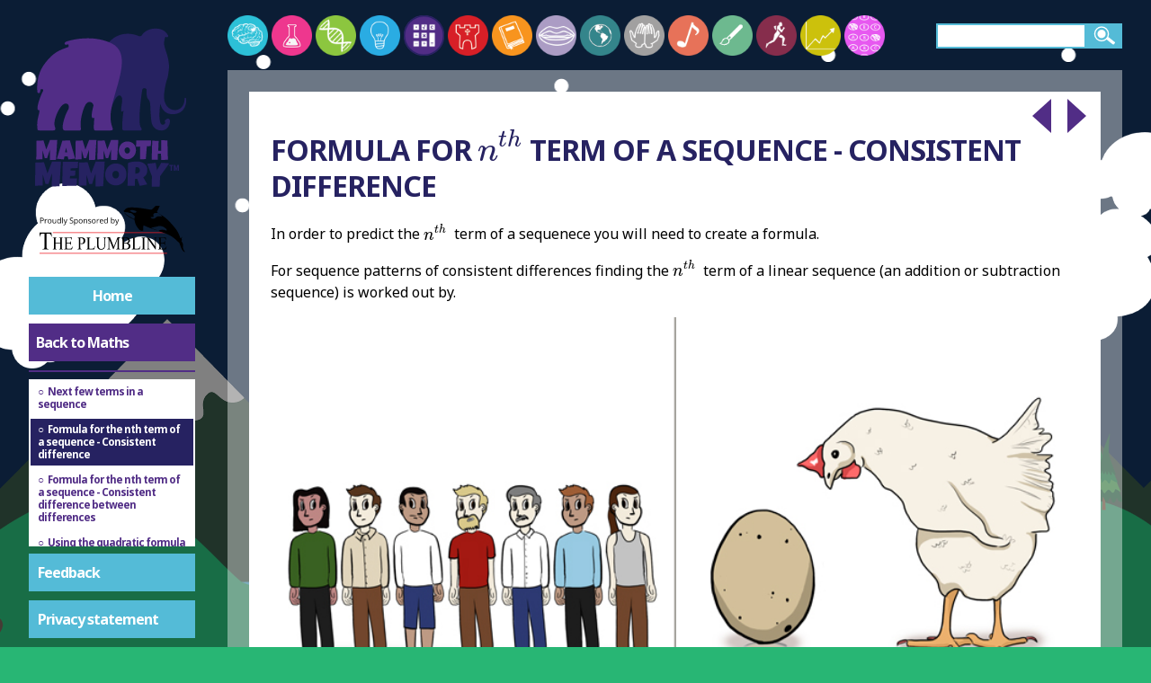

--- FILE ---
content_type: text/html; charset=utf-8
request_url: https://mammothmemory.net/maths/algebra/sequences/formula-for-the-nth-term-of-a-sequence-consistent-difference.html
body_size: 15569
content:
<!DOCTYPE html>
<html lang="en">

<head>

      <meta charset="utf-8">
  <meta name="viewport" content="width=device-width, initial-scale=1">

  <title>Find the nth term in consistent difference sequences</title>
  <meta name="description" content="You can find an nth term in other consistent difference sequences, it is much easier however because all numbers have consistent differences High_School_Diploma">
  <meta name="keywords" content="nth_term, Consistent_Difference">
  <meta name="format-detection" content="telephone=no">
  <link rel="canonical" href="https://mammothmemory.net/maths/algebra/sequences/formula-for-the-nth-term-of-a-sequence-consistent-difference.html" />
  
  

  <link rel="stylesheet" href="//fonts.googleapis.com/css?family=Noto+Sans:400,600,700&subset=latin,latin-ext">
  <link rel="stylesheet" href="/assets/build/css/style-19897303.css">
  <link rel="stylesheet" media="print" href="/assets/build/css/style.print-0a05bf4e.css">

  <script>
    var addthis_config = { ui_click: true, ui_show_promo: false  };
    window.MathJax = {
      showProcessingMessages: false,
      messageStyle: 'none',
      showMathMenu: false,
      showMathMenuMSIE: false,
    };
  </script>

  <script type="text/javascript" src="//s7.addthis.com/js/300/addthis_widget.js#pubid=ra-56e2dd76a804153c" async></script>
  <script type="text/javascript" src="https://cdnjs.cloudflare.com/ajax/libs/mathjax/2.7.2/MathJax.js?config=AM_CHTML" async></script>

  <link rel="apple-touch-icon" sizes="57x57" href="/apple-touch-icon-57x57.png">
  <link rel="apple-touch-icon" sizes="60x60" href="/apple-touch-icon-60x60.png">
  <link rel="apple-touch-icon" sizes="72x72" href="/apple-touch-icon-72x72.png">
  <link rel="apple-touch-icon" sizes="76x76" href="/apple-touch-icon-76x76.png">
  <link rel="apple-touch-icon" sizes="114x114" href="/apple-touch-icon-114x114.png">
  <link rel="apple-touch-icon" sizes="120x120" href="/apple-touch-icon-120x120.png">
  <link rel="apple-touch-icon" sizes="144x144" href="/apple-touch-icon-144x144.png">
  <link rel="apple-touch-icon" sizes="152x152" href="/apple-touch-icon-152x152.png">
  <link rel="apple-touch-icon" sizes="180x180" href="/apple-touch-icon-180x180.png">
  <link rel="icon" type="image/png" href="/favicon-32x32.png" sizes="32x32">
  <link rel="icon" type="image/png" href="/favicon-194x194.png" sizes="194x194">
  <link rel="icon" type="image/png" href="/favicon-96x96.png" sizes="96x96">
  <link rel="icon" type="image/png" href="/android-chrome-192x192.png" sizes="192x192">
  <link rel="icon" type="image/png" href="/favicon-16x16.png" sizes="16x16">
  <link rel="manifest" href="/manifest.json">
  <link rel="mask-icon" href="/safari-pinned-tab.svg" color="#cc2128">
  <meta name="msapplication-TileColor" content="#ffffff">
  <meta name="msapplication-TileImage" content="/mstile-144x144.png">
  <meta name="theme-color" content="#ffffff">

  <!-- Google Tag Manager -->
  <script>
    (function(w,d,s,l,i){w[l]=w[l]||[];w[l].push({'gtm.start':
    new Date().getTime(),event:'gtm.js'});var f=d.getElementsByTagName(s)[0],
    j=d.createElement(s),dl=l!='dataLayer'?'&l='+l:'';j.async=true;j.src=
    'https://www.googletagmanager.com/gtm.js?id='+i+dl;f.parentNode.insertBefore(j,f);
    })(window,document,'script','dataLayer','GTM-WHQJSM6');
  </script>
  <!-- End Google Tag Manager -->

  <!-- GA -->
  <script>
    (function(i,s,o,g,r,a,m){i['GoogleAnalyticsObject']=r;i[r]=i[r]||function(){
    (i[r].q=i[r].q||[]).push(arguments)},i[r].l=1*new Date();a=s.createElement(o),
    m=s.getElementsByTagName(o)[0];a.async=1;a.src=g;m.parentNode.insertBefore(a,m)
    })(window,document,'script','https://www.google-analytics.com/analytics.js','ga');

    ga('create', 'UA-100497308-1', 'auto');
    ga('send', 'pageview');
  </script>

  <!-- AdSense -->
  <script async src="https://pagead2.googlesyndication.com/pagead/js/adsbygoogle.js?client=ca-pub-9167832907220655" crossorigin="anonymous">
  </script>

  <!-- Clarity -->
  <script type="text/javascript">
    (function(c,l,a,r,i,t,y){
    c[a]=c[a]||function(){(c[a].q=c[a].q||[]).push(arguments)}; t=l.createElement(r);t.async=1;t.src="https://www.clarity.ms/tag/"+i; y=l.getElementsByTagName(r)[0];y.parentNode.insertBefore(t,y); })(window, document, "clarity", "script", "sv5mu8swte");
    </script>



</head>

<body id="maths" class="">
    <!-- Google Tag Manager (noscript) -->
<noscript><iframe src="https://www.googletagmanager.com/ns.html?id=GTM-WHQJSM6" height="0" width="0" style="display:none;visibility:hidden"></iframe></noscript>
<!-- End Google Tag Manager (noscript) -->

<div class="parallax-bg">
    <div data-parallax="true" data-speed="0.02" class="bg-sky"></div>
    <div data-parallax="true" data-speed="0.075" class="bg-mountains">
      <div class="bg-edge"></div>
      <div class="bg-body"></div>
    </div>
    <div data-parallax="true" data-speed="0.05" class="bg-hills">
      <div class="bg-edge"></div>
      <div class="bg-body"></div>
    </div>
</div>
<script>
  var d = new Date();
  var day = d.getHours() >= 7 && d.getHours() <= 20;
  if (!day) document.querySelector('.parallax-bg').classList.add('night');
</script>


    <header>
            <span class="mobile-search"></span>
            <a href="/index.html" class="svg-link">
                <img src="/images/mobile-home.svg" alt="Mammoth Memory">
            </a>
            <span class="menu-button"></span>





    </header>

    <main>
        <div class="wrap clearfix main-wrap">
            <div class="sidebar">


<a href="/index.html" class="logo svg-link">
  <svg xmlns="http://www.w3.org/2000/svg" viewBox="0 0 565.8 579.5" preserveAspectRatio="xMidYMid">
  <path class="logo-path-fill-dark-red" d="M488.8 311.5c-25.9 0-37.3-18.8-41.2-35.3 0-.1-.1-.1-.1 0-3.9 23.8-6.4 71.9 7.9 70.9 4-.3 6.4-1.5 7.8-4.2.5-.9.7-1.9.7-3 0-.8-.2-1.9-.8-2.8-1.8-2.8.6-5.1 1.9-6.4 4.1-4 12.9-7.9 15 1.8 1.9 9.1-5.3 32.1-25.4 34.2H449c-17.4 0-30.2-14.1-32.1-31.4-2.8-26.1-3.6-52.1-3.6-52.3-1.2-32.5-14.5-10.5-12.5-55.2-.1-.2-2.1-4.8-7-5-7.6-.4-7.9 6.1-7.9 6.1s-18.1 114.5-3.8 128.6c4.1 4 .9 9.2-.3 9.3h-58.5c-2.7 0-5-2.4-5.1-5.1-1.3-33.2 4.3-62.8 4.3-62.8-19 17.2.3-32-6.3-44.6-10.3-19.6-27.3 5.8-40.2 51.6-4.5 16-38.6-187.6-11.7-228.2 37.6-56.6 96.9-38.8 110.7-31.9 2.1 1.1 8.3-.7 9.4-2.8 8.8-15.5 28.8-22.5 42.6-22.9 17.2-.6 35.1 2.2 46.7 23 2.2 4-2.4 8.3-6.2 5.7-3-2-3.6.2-5.1 6.4-1.3 5.6-3.4 14.4-1.4 23 3.9 17.1 10 28.5 12.8 43.9 2.7 14.7 4.7 25.4 1.7 45.2-1.8 11.7-2 17-4.4 23.2-7.6 19.2-10.6 51.4-10.6 51.6-5.7 46.2 30.1 65.5 54.1 50 8.7-5.6 15.8-18.7 15.1-33.8-.1-3.4 4.8-3.9 5.3-.5 2.8 21.5-7.2 53.7-46.2 53.7z"/>
  <path class="logo-path-fill-light-red" d="M282.1 70.5c-67-33.1-148.3-10-157.3-4.8-5.5 3.2-3.5 12.6 6.2 8.5 6.8-2.9 4.2 8.1 4.2 8.1-17.7 7.3-42.5 12.2-68.6 41.7-26.9 30.3-40 58.6-37.9 109.5.3 7.6 9.2 8.5 10.1 1.2.8-6.8 1.2-8.3 5.3-8.5 4.5-.3 6.8 2.4 3.9 7.7-11.4 20.9-22.3 57.4-17.4 62.4 3.3 3.3 9.5-6.2 2.2 21.6-4.4 16.7-4.8 26.3-3.7 39.8.7 8.8 1.6 8.9 6.5 8.9h48.3c.4 0 .7 0 1.1-.1 3.3-.7 6.3-.6 5.1-8.6-.6-4.4-3.6-5.5-2.6-19 1.5-20.6 24.8-75.1 44.8-61.6 4.1 2.7 5.9 12.4 1.3 19.4-10.6 16.4-27.8 70.1-11.7 69.9H168c8.6.2 10.1 2.7 8.7-13.3-2.7-32.4 12.9-67.4 12.9-67.5 12.2-29.5 33.7-11.7 30-1.3-1.5 4.4-12.8 49 2 38.6 2.3-1.6-1.3 30.8-.5 35.1 1.6 8.5 0 8.6 8.7 8.4h46.6c10.1.4 10.7-2.4 8-10-10-27.7-7.8-51.5 3-92.1 20.7-78 56.3-163.5-5.3-194z"/>
  <path class="logo-path-fill-light-red" d="M96.9 399l-4.2 67.7-21 .9.2-35.7-9.5 28.8h-8.1L46.9 435l-.1 29.9-21.3.6.9-63.8 23.7-.9 9.4 30.5L72.1 399h24.8zM157.7 462.4l-22.9 3L132 455h-10.5l-2.3 10.4-23.5-2.4 18.4-61.5 25.7-1.3 17.9 62.2zm-27.3-21.6l-3.5-16.1-3.4 16.1h6.9zM230 399l-4.2 67.7-21 .9.2-35.7-9.5 28.8h-8.1L180 435l-.1 29.9-21.3.6.9-63.8 23.7-.9 9.4 30.5 12.6-32.4H230zM304.7 399l-4.2 67.7-21 .9.2-35.7-9.5 28.8H262l-7.3-25.8-.1 29.9-21.3.6.9-63.8 23.7-.9 9.4 30.5 12.6-32.4h24.8zM364.5 433.7c0 2.8-.3 5.5-1 8.1-.6 2.6-1.6 5-2.8 7.3-1.2 2.3-2.7 4.4-4.4 6.3-1.7 1.9-3.7 3.5-5.9 4.9s-4.5 2.4-7.1 3.2-5.3 1.1-8.1 1.1-5.4-.4-7.9-1.1c-2.5-.7-4.9-1.7-7-3-2.2-1.3-4.2-2.8-5.9-4.6-1.8-1.8-3.3-3.8-4.5-6-1.2-2.2-2.2-4.6-2.9-7.1-.7-2.5-1-5.2-1-7.9s.3-5.3 1-7.9c.6-2.6 1.6-5 2.8-7.3 1.2-2.3 2.7-4.4 4.4-6.3 1.7-1.9 3.7-3.6 5.8-4.9 2.1-1.4 4.5-2.5 6.9-3.2 2.5-.8 5.1-1.2 7.9-1.2 4.5 0 8.5.7 12.2 2.1 3.7 1.4 6.8 3.4 9.4 5.9 2.6 2.6 4.6 5.7 6 9.3 1.4 3.8 2.1 7.9 2.1 12.3zm-20.4 1.2c0-1.3-.2-2.6-.6-3.9s-.9-2.4-1.7-3.3c-.7-1-1.7-1.8-2.7-2.4-1.1-.6-2.3-.9-3.8-.9-1.4 0-2.7.3-3.9.8-1.1.5-2.1 1.2-2.9 2.1-.8.9-1.4 2-1.9 3.2s-.6 2.5-.6 3.9c0 1.3.2 2.6.6 3.9.4 1.3.9 2.5 1.7 3.5s1.7 1.9 2.7 2.5c1.1.6 2.4 1 3.8 1s2.7-.3 3.9-.9c1.2-.6 2.1-1.3 2.9-2.3s1.4-2.1 1.8-3.3.7-2.5.7-3.9zM415.9 400.3l-.5 19.6-13.8.6-3.5 43.7-19.5 1 .1-43.7-13.8.7.6-21.8 50.4-.1zM473.2 466.3l-23.1 1.1-.2-21.3h-10.6l-.6 20.2H418l1.8-64.9 22 1-1.4 33.1h10.2l.1-35.6 21 .6 1.5 65.8z"/>
  <path class="logo-path-fill-dark-red" d="M109.7 472.6l-5.3 83.9-26.1 1.1.2-44.2L66.9 549H56.8l-9-31.9-.1 37-26.4.9 1.1-79 29.4-1.1 11.7 37.8L79 472.6h30.7zM168 473.5c-.2 3.6-.4 7.1-.6 10.6-.2 3.5-.4 7-.7 10.6l-24.2 1.3-.6 7.2h17l-1.3 17.7-17.1.6-.6 8.3H164.2c-.2 4.2-.5 8.4-.7 12.5-.2 4.1-.5 8.3-.7 12.4l-49.2 1.1 1.8-82.4H168zM258.3 472.6l-5.3 83.9-26.1 1.1.2-44.2-11.7 35.6h-10.1l-9-31.9-.1 37-26.4.8 1.1-79 29.4-1.1 11.7 37.8 15.5-40.1h30.8zM332.3 515.6c0 3.5-.4 6.8-1.2 10-.8 3.2-2 6.2-3.5 9.1-1.5 2.8-3.3 5.4-5.5 7.7s-4.6 4.4-7.3 6c-2.7 1.7-5.6 3-8.8 3.9-3.2.9-6.5 1.4-10.1 1.4-3.4 0-6.7-.4-9.8-1.3-3.1-.9-6-2.1-8.7-3.7-2.7-1.6-5.2-3.5-7.3-5.7-2.2-2.2-4.1-4.7-5.6-7.4s-2.7-5.6-3.6-8.8c-.9-3.1-1.3-6.4-1.3-9.8 0-3.3.4-6.6 1.2-9.7.8-3.2 2-6.2 3.5-9s3.3-5.4 5.5-7.8c2.1-2.4 4.5-4.4 7.2-6.1 2.6-1.7 5.5-3 8.6-4 3.1-1 6.3-1.4 9.8-1.4 5.5 0 10.6.9 15.1 2.6 4.6 1.7 8.4 4.2 11.7 7.3 3.2 3.2 5.7 7 7.5 11.5 1.7 4.6 2.6 9.6 2.6 15.2zm-25.4 1.5c0-1.6-.2-3.2-.7-4.8-.5-1.5-1.2-2.9-2.1-4.1s-2-2.2-3.4-2.9c-1.4-.7-2.9-1.1-4.7-1.1-1.8 0-3.4.3-4.8 1-1.4.6-2.6 1.5-3.6 2.7-1 1.1-1.8 2.4-2.3 3.9-.5 1.5-.8 3.1-.8 4.8 0 1.6.2 3.2.7 4.8s1.1 3 2.1 4.3 2 2.3 3.4 3.1c1.4.8 2.9 1.2 4.7 1.2s3.4-.4 4.8-1.1c1.4-.7 2.6-1.7 3.6-2.9s1.8-2.6 2.3-4.1c.6-1.6.8-3.2.8-4.8zM403.3 500.8c0 3-.3 5.7-.8 8.1-.5 2.4-1.3 4.6-2.4 6.7-1.1 2-2.5 3.9-4.3 5.6-1.8 1.7-3.9 3.4-6.3 4.9l13.6 24.2-25.7 5-8.8-24.3-7.1.2-1 23.8h-24.6c.2-8.7.4-17.3.5-25.9l.6-25.9c.1-4.4.2-8.7.2-13 .1-4.3.2-8.6.5-13 2.7-1 5.3-1.8 7.9-2.5 2.6-.6 5.2-1.2 7.8-1.5 2.6-.4 5.3-.6 7.9-.7 2.7-.1 5.4-.2 8.3-.2 4.3 0 8.5.6 12.6 1.8 4.1 1.2 7.6 3 10.8 5.4 3.1 2.4 5.6 5.4 7.5 9 1.8 3.4 2.8 7.6 2.8 12.3zm-25.6 1.9c0-1.6-.2-3.1-.7-4.4-.4-1.3-1.1-2.5-1.9-3.5-.9-1-1.9-1.7-3.2-2.3-1.3-.6-2.8-.8-4.5-.8-.8 0-1.5 0-2.2.1-.7.1-1.4.2-2.1.4l-.9 21.3h1.4c1.6 0 3.3-.2 5-.6 1.7-.4 3.2-1.1 4.6-1.9 1.4-.9 2.5-2 3.3-3.4.7-1.4 1.2-3 1.2-4.9zM478.1 478.5l-31.4 43.9-1.5 35.8h-27.1l.7-35.5-16.3-42.4 29.1-3.7 4.6 24.7 14.5-24.7 27.4 1.9z"/>
  <path class="logo-path-fill-dark-red" d="M490.8 487.6h-3.7v15.9h-5v-15.9h-4v-4h12.7v4zm15.2 3l-3.1 13h-2.4l-3.1-13v13H493v-20h5.5l3.3 13.5 3.6-13.5h5.1v20H506v-13z"/>
</svg>

            </a>
            <a href="https://www.theplumbline.co.uk" class="logo ext svg-link" target="_blank">
              <svg xmlns="http://www.w3.org/2000/svg" viewBox="0 50 257.95 102.91" xml:space="preserve">
  <style>
    .st0{display:none;}
	.st1{fill:#ED1C24;}
	.st2{fill-rule:evenodd;clip-rule:evenodd;fill:#26323D;}
  </style>
  <g id="Layer_1">
    <path d="m35.27 91.5.25 6.09h-.63c-.12-1.07-.29-1.84-.5-2.3-.34-.74-.8-1.29-1.37-1.64-.57-.35-1.32-.53-2.25-.53H27.6v19.85c0 1.6.15 2.59.45 2.99.42.54 1.07.8 1.94.8h.78v.71h-9.55v-.71h.8c.95 0 1.63-.33 2.03-1 .24-.41.37-1.34.37-2.8V93.13H21.7c-1.05 0-1.8.09-2.24.27-.58.24-1.07.71-1.48 1.4-.41.69-.65 1.62-.73 2.8h-.63l.27-6.09h18.38zm6.1 16h7.5v-5.33c0-.95-.05-1.58-.16-1.88-.08-.23-.25-.43-.5-.59-.34-.22-.7-.33-1.08-.33h-.57v-.51h6.9v.51h-.56c-.38 0-.74.1-1.08.32-.25.15-.43.37-.52.67-.09.3-.14.9-.14 1.82v12.02c0 .94.05 1.57.15 1.87.08.23.24.43.49.59.35.22.71.33 1.09.33h.57v.51h-6.9v-.51h.57c.66 0 1.14-.22 1.44-.67.2-.29.3-1 .3-2.12v-5.67h-7.5v5.67c0 .94.05 1.57.16 1.87.08.23.25.43.5.59.34.22.7.33 1.08.33h.58v.51h-6.92v-.51h.57c.67 0 1.15-.22 1.45-.67.19-.29.29-1 .29-2.12v-12.02c0-.95-.05-1.58-.15-1.88-.08-.23-.24-.43-.49-.59-.35-.22-.71-.33-1.09-.33h-.57v-.51h6.92v.51h-.58c-.38 0-.74.1-1.08.32-.25.15-.42.37-.51.67-.09.3-.14.9-.14 1.82v5.31zm17.69-7.62v7.36h3.55c.92 0 1.54-.16 1.84-.48.41-.42.64-1.16.69-2.23h.44v6.48h-.44c-.11-.91-.22-1.49-.33-1.74-.14-.32-.38-.57-.7-.76s-.83-.27-1.5-.27h-3.55v6.14c0 .82.03 1.33.1 1.5s.17.32.33.43c.16.11.46.16.91.16h2.74c.91 0 1.58-.07 1.99-.22.41-.15.81-.43 1.19-.87.49-.57 1-1.42 1.51-2.57h.48l-1.39 4.67H54.47v-.51h.57c.38 0 .74-.1 1.08-.32.25-.15.43-.37.52-.66.09-.29.14-.89.14-1.8v-12.1c0-1.18-.1-1.91-.31-2.18-.29-.37-.76-.55-1.43-.55h-.57v-.51h12.44l.18 4.08h-.46c-.17-.98-.35-1.65-.55-2.02-.2-.37-.5-.65-.9-.84-.32-.14-.88-.21-1.68-.21h-4.44zm20.89 8.88v5.43c0 1.17.11 1.9.33 2.18.3.4.76.6 1.37.6h.62v.51h-6.92v-.51h.61c.68 0 1.17-.26 1.46-.77.16-.28.24-.96.24-2.02v-12.03c0-1.17-.11-1.9-.32-2.18-.31-.4-.77-.6-1.38-.6h-.61v-.51h5.92c1.44 0 2.58.17 3.42.52.83.34 1.54.92 2.11 1.74s.86 1.78.86 2.9c0 1.52-.43 2.76-1.3 3.71-.87.95-2.1 1.43-3.68 1.43-.39 0-.81-.03-1.26-.1s-.95-.17-1.47-.3zm0-.78c.42.09.79.16 1.12.21.33.05.6.07.83.07.83 0 1.54-.37 2.14-1.11.6-.74.9-1.69.9-2.86 0-.81-.14-1.55-.43-2.25-.29-.69-.69-1.21-1.21-1.55s-1.12-.52-1.79-.52c-.41 0-.92.09-1.56.26v7.75zm22.53 4.35.39.1-1.38 5.05H89v-.51h.61c.68 0 1.17-.26 1.46-.77.17-.29.25-.97.25-2.03v-12.02c0-1.16-.11-1.89-.33-2.18-.31-.4-.77-.6-1.38-.6H89v-.51h7.31v.51c-.86-.01-1.46.08-1.8.27-.35.19-.58.44-.71.73s-.19.99-.19 2.1v11.7c0 .76.06 1.28.19 1.57.09.19.24.33.44.43.2.09.82.14 1.86.14h1.18c1.24 0 2.11-.1 2.61-.32.5-.21.96-.58 1.37-1.12.4-.54.81-1.38 1.22-2.54zm12.55-12.96v-.51h5.71v.51h-.61c-.63 0-1.12.31-1.46.92-.17.28-.25.94-.25 1.98v7.55c0 1.87-.16 3.32-.48 4.35-.32 1.03-.95 1.91-1.89 2.65s-2.22 1.11-3.84 1.11c-1.76 0-3.1-.35-4.01-1.06-.91-.71-1.56-1.65-1.94-2.84-.25-.81-.38-2.34-.38-4.59v-7.28c0-1.14-.14-1.9-.41-2.25-.27-.36-.72-.54-1.33-.54h-.61v-.51h6.97v.51h-.62c-.67 0-1.14.24-1.43.73-.2.33-.3 1.02-.3 2.06v8.12c0 .72.06 1.55.17 2.49.12.93.32 1.66.62 2.18s.74.95 1.3 1.29c.57.34 1.26.51 2.09.51 1.06 0 2-.27 2.83-.8.83-.53 1.4-1.21 1.71-2.04.31-.83.46-2.23.46-4.21v-7.54c0-1.16-.11-1.89-.33-2.18-.31-.4-.77-.6-1.38-.6h-.59zm15.95 18.11-6.24-15.67v12.44c0 1.14.11 1.86.32 2.14.29.38.76.58 1.39.58h.57v.51h-5.62v-.51h.57c.68 0 1.17-.24 1.45-.71.17-.29.26-.96.26-2.01v-12.17c0-.82-.08-1.42-.24-1.79-.11-.27-.32-.49-.61-.67-.3-.18-.78-.27-1.43-.27v-.51h4.57l5.86 14.57 5.76-14.57h4.57v.51h-.56c-.69 0-1.18.24-1.46.71-.17.29-.26.96-.26 2.01v12.17c0 1.14.11 1.86.33 2.14.29.38.76.58 1.39.58h.56v.51h-6.86v-.51h.57c.69 0 1.17-.24 1.45-.71.17-.29.26-.96.26-2.01V101.8l-6.22 15.67h-.38zm22.95-9.5c1.12.27 1.96.71 2.51 1.32.77.84 1.15 1.87 1.15 3.09 0 .92-.25 1.81-.76 2.66-.51.85-1.2 1.47-2.09 1.85s-2.24.58-4.05.58h-7.62v-.51h.61c.67 0 1.16-.25 1.45-.74.18-.32.27-1 .27-2.05v-12.03c0-1.15-.12-1.88-.34-2.18-.31-.4-.77-.6-1.38-.6h-.61v-.51h6.98c1.3 0 2.34.11 3.13.33 1.19.33 2.1.91 2.73 1.75.63.84.94 1.8.94 2.89 0 .93-.25 1.77-.74 2.51-.49.74-1.22 1.28-2.18 1.64zm-6.23-.74c.29.06.63.11 1.01.14.38.03.79.05 1.24.05 1.16 0 2.03-.14 2.61-.43.58-.29 1.03-.73 1.34-1.33s.46-1.25.46-1.95c0-1.09-.39-2.02-1.16-2.79-.77-.77-1.89-1.15-3.37-1.15-.79 0-1.51.1-2.14.3v7.16zm0 8.9c.92.25 1.83.37 2.73.37 1.44 0 2.53-.37 3.29-1.12.75-.75 1.13-1.67 1.13-2.77 0-.72-.17-1.42-.51-2.09s-.9-1.2-1.67-1.58c-.77-.38-1.72-.58-2.86-.58-.49 0-.91.01-1.26.03-.35.02-.63.05-.85.1v7.64zm25.21-3.81.39.1-1.38 5.05h-12.5v-.51h.61c.68 0 1.17-.26 1.46-.77.17-.29.25-.97.25-2.03v-12.02c0-1.16-.11-1.89-.33-2.18-.31-.4-.77-.6-1.38-.6h-.61v-.51h7.31v.51c-.86-.01-1.46.08-1.8.27-.35.19-.58.44-.71.73s-.19.99-.19 2.1v11.7c0 .76.06 1.28.19 1.57.09.19.24.33.44.43.2.09.82.14 1.86.14h1.18c1.24 0 2.11-.1 2.61-.32.5-.21.96-.58 1.37-1.12.4-.54.81-1.38 1.23-2.54zm8.44 4.65v.51h-6.92v-.51h.57c.67 0 1.15-.22 1.45-.67.19-.29.29-1 .29-2.12v-12.03c0-.94-.05-1.57-.15-1.87-.08-.23-.24-.43-.49-.59-.35-.22-.71-.33-1.09-.33h-.57v-.51h6.92v.51h-.58c-.66 0-1.14.22-1.44.67-.2.29-.3 1-.3 2.12v12.03c0 .94.05 1.57.16 1.87.08.23.25.43.5.59.34.22.7.33 1.08.33h.57zm.27-18.12H186l9.87 13.97v-10.74c0-1.14-.11-1.86-.33-2.14-.29-.38-.76-.58-1.39-.58h-.56v-.51h5.62v.51h-.57c-.68 0-1.17.24-1.45.71-.17.29-.26.96-.26 2.01v15.7h-.43l-10.64-15v11.47c0 1.14.11 1.86.32 2.14.3.38.77.58 1.39.58h.57v.51h-5.62v-.51h.56c.69 0 1.18-.24 1.46-.71.17-.29.26-.96.26-2.01v-12.95c-.47-.63-.82-1.05-1.07-1.25-.24-.2-.6-.39-1.07-.56-.23-.08-.58-.12-1.05-.12v-.52zm23.02 1.02v7.36h3.55c.92 0 1.54-.16 1.84-.48.41-.42.64-1.16.69-2.23h.44v6.48h-.44c-.11-.91-.22-1.49-.33-1.74-.14-.32-.38-.57-.7-.76s-.83-.27-1.5-.27h-3.55v6.14c0 .82.03 1.33.1 1.5s.17.32.33.43c.16.11.46.16.91.16h2.74c.91 0 1.58-.07 1.99-.22.41-.15.81-.43 1.19-.87.49-.57 1-1.42 1.51-2.57h.48l-1.39 4.67h-12.44v-.51h.57c.38 0 .74-.1 1.08-.32.25-.15.43-.37.52-.66.09-.29.14-.89.14-1.8v-12.1c0-1.18-.1-1.91-.31-2.18-.29-.37-.76-.55-1.43-.55h-.57v-.51h12.44l.18 4.08h-.46c-.17-.98-.35-1.65-.55-2.02-.2-.37-.5-.65-.9-.84-.32-.14-.88-.21-1.68-.21h-4.45z"/>
    <path class="st1" d="M37.31 91.15h177.03v.97H37.31zm-20.67 31.8h197.89v.98H16.64z"/>
    <path class="st2" d="M491.85 89.24c.05-.02.05.03.07.04-.05.02-.07.01-.07-.04zm-.66-.25c.02 0 .04-.01.06-.01-.02 0-.04.01-.06.01z"/>
    <path d="M23.23 71.1c0 .87-.3 1.53-.89 2s-1.44.7-2.54.7h-1.01v3.37h-1V68.6h2.22c2.15 0 3.22.83 3.22 2.5zm-4.44 1.84h.9c.88 0 1.52-.14 1.92-.43s.59-.74.59-1.37c0-.57-.19-.99-.56-1.27s-.95-.42-1.73-.42H18.8v3.49zm9.02-2.31c.29 0 .54.02.77.07l-.13.9c-.27-.06-.5-.09-.7-.09-.52 0-.96.21-1.33.63s-.55.95-.55 1.58v3.45h-.97v-6.42h.8l.11 1.19h.05c.24-.42.53-.74.86-.97s.68-.34 1.09-.34zm7.51 3.32c0 1.05-.26 1.86-.79 2.45s-1.26.88-2.19.88c-.57 0-1.08-.13-1.53-.4s-.79-.66-1.03-1.16-.36-1.09-.36-1.77c0-1.05.26-1.86.79-2.45s1.25-.88 2.18-.88c.9 0 1.61.3 2.14.9s.79 1.41.79 2.43zm-4.9 0c0 .82.16 1.45.49 1.88s.81.64 1.45.64c.64 0 1.12-.21 1.45-.64s.5-1.05.5-1.88c0-.82-.17-1.44-.5-1.86s-.82-.64-1.46-.64-1.12.21-1.44.63-.49 1.04-.49 1.87zm7.52-3.2v4.17c0 .52.12.91.36 1.17s.61.39 1.12.39c.67 0 1.16-.18 1.47-.55s.47-.97.47-1.8v-3.38h.97v6.42h-.8l-.14-.86h-.05c-.2.32-.48.56-.83.73s-.76.25-1.21.25c-.78 0-1.37-.19-1.75-.56s-.58-.96-.58-1.78v-4.2h.97zm10.82 5.56h-.05c-.45.65-1.12.98-2.02.98-.84 0-1.49-.29-1.96-.86s-.7-1.39-.7-2.45.23-1.88.7-2.47 1.12-.88 1.96-.88c.87 0 1.54.32 2 .95h.08l-.04-.46-.02-.45v-2.61h.97v9.12h-.79l-.13-.87zm-1.95.16c.66 0 1.15-.18 1.44-.54s.45-.94.45-1.75v-.21c0-.91-.15-1.56-.45-1.95s-.79-.58-1.45-.58c-.57 0-1.01.22-1.31.67s-.45 1.07-.45 1.88c0 .82.15 1.44.45 1.86s.74.62 1.32.62zm5.9.7h-.97v-9.12h.97v9.12zm1.05-6.42h1.04l1.41 3.66c.31.84.5 1.44.57 1.81h.05c.05-.2.16-.54.32-1.02s.69-1.97 1.59-4.45h1.04l-2.76 7.31c-.27.72-.59 1.24-.96 1.54s-.81.45-1.34.45c-.3 0-.59-.03-.88-.1v-.78c.21.05.46.07.72.07.67 0 1.14-.38 1.43-1.12l.36-.91-2.59-6.46zm15.16 4.14c0 .75-.27 1.34-.82 1.76s-1.29.63-2.23.63c-1.02 0-1.8-.13-2.34-.39v-.96c.35.15.73.27 1.15.35s.82.13 1.23.13c.66 0 1.16-.13 1.5-.38s.5-.6.5-1.05c0-.3-.06-.54-.18-.73s-.32-.36-.6-.52-.7-.34-1.27-.54c-.8-.29-1.37-.62-1.71-1.01s-.51-.9-.51-1.53c0-.66.25-1.19.74-1.58s1.15-.59 1.97-.59c.85 0 1.63.16 2.35.47l-.31.87c-.71-.3-1.39-.45-2.06-.45-.53 0-.94.11-1.24.34s-.45.54-.45.94c0 .3.05.54.16.73s.29.36.55.52.66.33 1.19.52c.9.32 1.52.66 1.85 1.03s.53.85.53 1.44zm4.59 2.4c-.42 0-.8-.08-1.15-.23s-.64-.39-.87-.71h-.07c.05.38.07.73.07 1.07v2.64h-.97v-9.3h.79l.13.88h.05c.25-.35.54-.61.87-.76s.71-.23 1.14-.23c.85 0 1.51.29 1.97.87s.69 1.4.69 2.45c0 1.05-.24 1.87-.71 2.46s-1.1.86-1.94.86zm-.14-5.83c-.66 0-1.13.18-1.42.54s-.44.94-.45 1.73v.22c0 .9.15 1.55.45 1.94s.78.58 1.45.58c.55 0 .99-.22 1.3-.67s.47-1.07.47-1.86c0-.8-.16-1.42-.47-1.84s-.76-.64-1.33-.64zm10.05 2.49c0 1.05-.26 1.86-.79 2.45s-1.26.88-2.19.88c-.57 0-1.08-.13-1.53-.4s-.79-.66-1.03-1.16-.36-1.09-.36-1.77c0-1.05.26-1.86.79-2.45s1.25-.88 2.18-.88c.9 0 1.61.3 2.14.9s.79 1.41.79 2.43zm-4.89 0c0 .82.16 1.45.49 1.88s.81.64 1.45.64 1.12-.21 1.45-.64.5-1.05.5-1.88c0-.82-.17-1.44-.5-1.86s-.82-.64-1.46-.64-1.12.21-1.44.63-.49 1.04-.49 1.87zm10.99 3.22v-4.15c0-.52-.12-.91-.36-1.17s-.61-.39-1.12-.39c-.67 0-1.16.18-1.48.54s-.47.96-.47 1.8v3.37h-.97v-6.42h.79l.16.88h.05c.2-.32.48-.56.84-.74s.76-.26 1.2-.26c.77 0 1.36.19 1.75.56s.59.97.59 1.79v4.19h-.98zm7.12-1.75c0 .6-.22 1.06-.67 1.38s-1.07.49-1.88.49c-.85 0-1.52-.13-1.99-.4v-.9c.31.16.64.28.99.37s.69.13 1.02.13c.51 0 .9-.08 1.17-.24s.41-.41.41-.74c0-.25-.11-.46-.33-.64s-.64-.39-1.27-.63c-.6-.22-1.02-.42-1.27-.58s-.44-.35-.56-.57-.18-.46-.18-.76c0-.52.21-.94.64-1.24s1.01-.45 1.75-.45c.69 0 1.37.14 2.03.42l-.35.79c-.64-.27-1.23-.4-1.75-.4-.46 0-.81.07-1.04.22s-.35.34-.35.6c0 .17.04.32.13.44s.23.24.42.35.57.27 1.12.47c.76.28 1.28.56 1.54.84s.42.62.42 1.05zm7.12-1.47c0 1.05-.26 1.86-.79 2.45s-1.26.88-2.19.88c-.57 0-1.08-.13-1.53-.4s-.79-.66-1.03-1.16-.36-1.09-.36-1.77c0-1.05.26-1.86.79-2.45s1.25-.88 2.18-.88c.9 0 1.61.3 2.14.9s.79 1.41.79 2.43zm-4.89 0c0 .82.16 1.45.49 1.88s.81.64 1.45.64 1.12-.21 1.45-.64.5-1.05.5-1.88c0-.82-.17-1.44-.5-1.86s-.82-.64-1.46-.64-1.12.21-1.44.63-.49 1.04-.49 1.87zm9.53-3.32c.29 0 .54.02.77.07l-.13.9c-.27-.06-.5-.09-.7-.09-.52 0-.96.21-1.33.63s-.55.95-.55 1.58v3.45h-.97v-6.42h.8l.11 1.19h.05c.24-.42.53-.74.86-.97s.68-.34 1.09-.34zm4.68 6.66c-.95 0-1.7-.29-2.25-.87s-.82-1.38-.82-2.41c0-1.04.25-1.86.76-2.47s1.19-.91 2.05-.91c.8 0 1.44.26 1.91.79s.7 1.23.7 2.09v.62h-4.42c.02.75.21 1.33.57 1.72s.87.59 1.53.59c.69 0 1.38-.14 2.05-.43v.87c-.34.15-.67.25-.98.32s-.67.09-1.1.09zm-.27-5.85c-.52 0-.93.17-1.23.5s-.49.8-.54 1.39h3.36c0-.61-.14-1.08-.41-1.41s-.67-.48-1.18-.48zm8.66 4.87h-.05c-.45.65-1.12.98-2.02.98-.84 0-1.49-.29-1.96-.86s-.7-1.39-.7-2.45.23-1.88.7-2.47 1.12-.88 1.96-.88c.87 0 1.54.32 2 .95h.08l-.04-.46-.02-.45v-2.61h.97v9.12h-.79l-.13-.87zm-1.95.16c.66 0 1.15-.18 1.44-.54s.45-.94.45-1.75v-.21c0-.91-.15-1.56-.45-1.95s-.79-.58-1.45-.58c-.57 0-1.01.22-1.31.67s-.45 1.07-.45 1.88c0 .82.15 1.44.45 1.86s.74.62 1.32.62zm11.04-5.83c.84 0 1.5.29 1.97.86s.7 1.39.7 2.45-.24 1.87-.71 2.46-1.12.88-1.96.88c-.42 0-.8-.08-1.15-.23s-.64-.39-.87-.71h-.07l-.21.83h-.7v-9.12h.97v2.21c0 .5-.02.94-.05 1.34h.05c.46-.65 1.13-.97 2.03-.97zm-.15.82c-.66 0-1.14.19-1.44.57s-.44 1.02-.44 1.92.15 1.55.45 1.94.78.58 1.45.58c.6 0 1.04-.22 1.34-.65s.44-1.06.44-1.88c0-.84-.15-1.46-.44-1.87s-.74-.61-1.36-.61zm3.49-.71h1.04l1.41 3.66c.31.84.5 1.44.57 1.81h.05c.05-.2.16-.54.32-1.02s.69-1.97 1.59-4.45h1.04l-2.76 7.31c-.27.72-.59 1.24-.96 1.54s-.81.45-1.34.45c-.3 0-.59-.03-.88-.1v-.78c.21.05.46.07.72.07.67 0 1.14-.38 1.43-1.12l.36-.91-2.59-6.46z"/>
  </g>
  <path d="M240.39 118.41c-1.5-2.81-1.11-4.39-1.09-6.21.01-1.05.05-2.65-.73-4.19-.77-1.55-1.89-3.46-1.91-3.62-.03-.16.51-.57.58-.94.32-1.65-.34-1.4-.1-2.99.23-1.59.79-2.74.31-2.47-.63.35-1.13 1.92-1.45 2.32-.43.53-.73.39-1.2-1.05-.51-1.55-1.8-4.93-3.53-8.24-.91-1.73-1.92-3.28-3.07-4.85-3.25-4.45-8.42-10-11-12.66-4.5-4.63-8.58-7.26-8.58-7.26s-7.8-5.18-8.12-5.17c-.21 0 6.28 4.33 6.18 4.87-.07.38-.78.34-1.68.36-3.53.09-3.03-.03-4.07-.05-2.59-.05-4.25 2.41-5.71 3.18-3.29 1.74-7.28-1.39-6.08-1.83.67-.25 1.99-.05 2.99-.17 1.17-.15 1.53-.25 1.14-2.65-.04-.26-.41-2.42 1.45-3.25 1.22-.55 2.45-.2 3.24-.35.79-.15 2.62-.07 2.62-.07l-1.91-1.43s2.87-6.05 3.59-7.78c.72-1.73 2.29-4.91 2.74-5.38.46-.47 1.77-1.81 1.38-2.26-.53-.6-1.49-.48-3.38.65-1.89 1.12-2.93 2.08-4.8 3.8-1.87 1.71-6.34 6.01-6.96 6.65-.62.64-1.99.68-1.99.68-11.5-1.79-19.74-3.49-28.69-3.52-3.17-.01-5.62.17-7.33.71-2.72.86-4.08 2.54-4.42 3.24-.13.27-.41.18-.7.28-.6.2-.89.78-.85 1.32.04.6.85 1.69.85 1.69s.16-.36.74-.29c.46.06.4.12 1 .44 1.03.55 2.89.13 3.85.26.89.13 2.1.99 3.01 1.11.8.11 1.13-.46 1.93-.08.81.38 2.66 1.69 3.99 3.23 1.15 1.34 2.45 2.69 2.21 2.95-.34.37-.97.54-1.01.87-.07.5.18 1.8.06 2.63-.02.17-4-2.22-7.84-4.37-7.42-4.14-8.06-7.13-8.04-6.64 0 .06.67 2.47 3.49 4.56 1.94 1.44 4.92 3.54 7.08 4.57 3.05 1.46 5.4 2.79 5.41 2.86.13 1.16.48 2.9 1.35 5.68 1.21 3.91 5.73 9.5 7.48 10.37 1.75.87 4.35.79 4.54.03.12-.52.04-1.8.15-4.09.07-1.3.12-2.59.26-3.22.08-.38.07-.52.52-.31 1.24.58 5.11 2.21 6.52 2.79s3.79 1.6 4 1.51c.1-.04 13.04 4.67 13.27 4.58.06-.02-9.52-3.9-9.59-3.92-2.83-.71-2.54-1.13-2.25-1.23 1.45-.51 3.95-1.24 7.55-1.77 1.7-.25 2.54-.8 3.52-.99 1.63-.32 2.29-.27 5.3.49.71.18 2.31.63 3.54 1.58 1.38 1.06 3.5 2.49 3.83 3.91.19.84-.48 1.6-2.2.71-.44-.23-1.51-1.02-4.69-1.01-1.22.01-2 .25-2.68.39-1.16.24-1.79.49-2.19.76-1.04.69-.61.91.5 1.35.62.24 3.98 1.4 8.29 2.9 3.45 1.2 6.59 2.72 7.72 3.35 6.9 3.88 10.59 7.91 11.84 9.12 1.26 1.21 2.66 2.14 2.97 2.82.31.68 2.61 7.17 3.73 9.45.97 1.99 3.94 4.85 4.79 4.46.39-.16-.17-.37-1.67-3.17zm-74.22-58.12c-.76.49-2.02.75-2.49.62.04.04-.1.05-1-.09-2.15-.34-2.93-1.46-4.05-1.81-1.12-.35-1.9-.73-1.79-1.01.22-.55.33-.69.99-.93.66-.25.97-.4.97-.4 1.58-.24 2.07-.2 2.66-.12.58.07.99.2.73.29-.26.09.74.22 1.57.47.83.24 2.5.64 3 1.28.5.63.19 1.19-.59 1.7z" id="Layer_3"/>
</svg>

            </a>



                <div class="menu-top-cont">
                    <span class="menu-button-close"></span>
                </div>

                    <nav><a href="/" style="text-align: center">Home</a></nav>
    <nav class="contextMenu mathsMenu">
        <ul>
            <li>
                <a href="/maths.html">
                    Back to Maths                </a>
            </li>
            <li>
                <hr class="divider" />
            </li>
        </ul>
    </nav>
    <nav class="categoryMenu mathsMenu">
        <ul>
                        <li>
                                <a href="/maths/algebra/variable/variable.html">
                    Variable                </a>
                            </li>
                        <li>
                                <a href="/maths/algebra/term/term.html">
                    Term                </a>
                            </li>
                        <li>
                                <a href="/maths/algebra/coefficient/coefficient.html">
                    Coefficient                </a>
                            </li>
                        <li>
                                <a href="/maths/algebra/rearranging-formulas/how-to-make-x-the-subject-of-a-formula.html">
                    Rearranging formulas                </a>
                            </li>
                        <li>
                                <a href="/maths/algebra/multiplying-brackets/multiplying-brackets.html">
                    Multiplying brackets                </a>
                            </li>
                        <li>
                                <a href="/maths/algebra/manipulating-surds/rational-number.html">
                    Manipulating Surds                </a>
                            </li>
                        <li>
                                <a href="/maths/algebra/the-quadratic-equation-factors-and-parabolas-read-1st/quadratic-equation.html">
                    The quadratic equation, factors and parabolas<br/>(read 1st)                </a>
                            </li>
                        <li>
                                <a href="/maths/algebra/completing-the-square-read-2nd/complete-the-square.html">
                    Completing the square<br/>(read 2nd)                </a>
                            </li>
                        <li>
                                <a href="/maths/algebra/the-quadratic-formula-solver-read-3rd/quadratic-formula-solver.html">
                    The quadratic formula solver<br/>(read 3rd)                </a>
                            </li>
                        <li>
                                <a href="/maths/algebra/factorising-quadratics-read-4th/factorising-quadratics-easy.html">
                    Factorising quadratics<br/>(read 4th)                </a>
                            </li>
                        <li>
                                <a href="/maths/algebra/turning-point-of-a-parabola/turning-point-of-a-parabola-method-1.html">
                    Turning point of a parabola                </a>
                            </li>
                        <li>
                                <a href="/maths/algebra/simultaneous-equations/simultaneous-equations.html">
                    Simultaneous equations                </a>
                            </li>
                        <li>
                                <a href="/maths/algebra/factorising/prime-number.html">
                    Factorising                </a>
                            </li>
                        <li>
                                <a href="/maths/algebra/inequalities/inequalities.html">
                    Inequalities                </a>
                            </li>
                        <li>
                                <a class="selected"
                    href="/maths/algebra/sequences/the-nth-term-of-a-sequence.html">
                    Sequences                </a>

                                <ul class="child">
                                            <li class="child">
                            <a  href="/maths/algebra/sequences/the-nth-term-of-a-sequence.html">
                                <span>The `nth` term of a sequence</span>
                            </a>

                                                            </li>
                                            <li class="child">
                            <a  href="/maths/algebra/sequences/sequence.html">
                                <span>Sequence</span>
                            </a>

                                                            </li>
                                            <li class="child">
                            <a  href="/maths/algebra/sequences/sequence-and-recognising-patterns-simple-nth-term.html">
                                <span>Sequence and recognising patterns simple nth term</span>
                            </a>

                                                            </li>
                                            <li class="child">
                            <a  href="/maths/algebra/sequences/sequence-and-recognising-patterns.html">
                                <span>Sequence and recognising patterns</span>
                            </a>

                                                            </li>
                                            <li class="child">
                            <a  href="/maths/algebra/sequences/sequence-and-patterns-order-of-easiness.html">
                                <span>Sequence and patterns order of easiness</span>
                            </a>

                                                            </li>
                                            <li class="child">
                            <a  href="/maths/algebra/sequences/sequence-pattern-1.html">
                                <span>Sequence pattern 1</span>
                            </a>

                                                            </li>
                                            <li class="child">
                            <a  href="/maths/algebra/sequences/sequence-pattern-2.html">
                                <span>Sequence pattern 2</span>
                            </a>

                                                            </li>
                                            <li class="child">
                            <a  href="/maths/algebra/sequences/sequence-pattern-3.html">
                                <span>Sequence pattern 3</span>
                            </a>

                                                            </li>
                                            <li class="child">
                            <a  href="/maths/algebra/sequences/next-few-terms-in-a-sequence.html">
                                <span>Next few terms in a sequence</span>
                            </a>

                                                            </li>
                                            <li class="child">
                            <a class="selected" href="/maths/algebra/sequences/formula-for-the-nth-term-of-a-sequence-consistent-difference.html">
                                <span>Formula for the nth term of a sequence - Consistent difference</span>
                            </a>

                                                            </li>
                                            <li class="child">
                            <a  href="/maths/algebra/sequences/formula-for-the-nth-term-of-a-sequence-consistent-difference-between-differences.html">
                                <span>Formula for the nth term of a sequence - Consistent difference between differences</span>
                            </a>

                                                            </li>
                                            <li class="child">
                            <a  href="/maths/algebra/sequences/using-the-quadratic-formula-to-find-nth-term-of-a-sequence.html">
                                <span>Using the quadratic formula to find nth term of a sequence</span>
                            </a>

                                                            </li>
                                            <li class="child">
                            <a  href="/maths/algebra/sequences/quadratic-formula-to-find-nth-term-of-a-sequence-method-2.html">
                                <span>Quadratic formula to find nth term of a sequence method 2</span>
                            </a>

                                                            </li>
                                            <li class="child">
                            <a  href="/maths/algebra/sequences/quadratic-formula-to-find-nth-term-of-a-sequence-method-3.html">
                                <span>Quadratic formula to find nth term of a sequence method 3</span>
                            </a>

                                                            </li>
                                            <li class="child">
                            <a  href="/maths/algebra/sequences/formula-for-nth-term-of-a-sequence-multiplication.html">
                                <span>Formula for nth term of a sequence - multiplication</span>
                            </a>

                                                            </li>
                                            <li class="child">
                            <a  href="/maths/algebra/sequences/triangles-and-the-nth-term.html">
                                <span>Triangles and the nth term</span>
                            </a>

                                                            </li>
                                            <li class="child">
                            <a  href="/maths/algebra/sequences/is-a-number-term-in-a-sequence.html">
                                <span>Is a number (term) in a sequence?</span>
                            </a>

                                                            </li>
                                            <li class="child">
                            <a  href="/maths/algebra/sequences/fibonacci-sequence.html">
                                <span>Fibonacci sequence</span>
                            </a>

                                                            </li>
                                    </ul>
                                            </li>
                        <li>
                                <a href="/maths/algebra/ratios/two-part-ratios.html">
                    Ratios                </a>
                            </li>
                        <li>
                                <a href="/maths/algebra/powers-roots-and-indices/powers-and-roots.html">
                    Powers, roots and indices                </a>
                            </li>
                    </ul>
    </nav>

                <!-- menu Main-bottom -->
<nav>

                <a  href="/feedback.html">Feedback</a>
            <a  href="/privacy-statement.html">Privacy statement</a>

</nav>

            </div>



            <div class="content-cont">
            <div class="content-nav">
          <nav class="top-nav">
            <a title="Memory" class="menu-icon menu-icon-memory " href="/memory.html"></a>
            <a title="Chemistry" class="menu-icon menu-icon-chemistry " href="/chemistry.html"></a>
            <a title="Biology" class="menu-icon menu-icon-biology " href="/biology.html"></a>
            <a title="Physics" class="menu-icon menu-icon-physics " href="/physics.html"></a>
            <a title="Maths" class="menu-icon menu-icon-maths menu-selected" href="/maths.html"></a>
            <a title="History" class="menu-icon menu-icon-history " href="/history.html"></a>
            <a title="English" class="menu-icon menu-icon-english " href="/english.html"></a>
            <a title="Languages" class="menu-icon menu-icon-languages " href="/languages.html"></a>
            <a title="Geography" class="menu-icon menu-icon-geography " href="/geography.html"></a>
            <a title="Religion" class="menu-icon menu-icon-rs " href="/rs.html"></a>
            <a title="Music" class="menu-icon menu-icon-music " href="/music.html"></a>
            <a title="Art" class="menu-icon menu-icon-art " href="/art.html"></a>
            <a title="Sports Science" class="menu-icon menu-icon-sports " href="/sports.html"></a>
            <a title="Business Studies" class="menu-icon menu-icon-business " href="/business.html"></a>
            <a title="Exam Techniques" class="menu-icon menu-icon-exams " href="/exams.html"></a>
          </nav>

				<form class="search" method="get" action="/search.html">
    <div class="search-form">
        <th></th><td><input type="text" id="search-name" name="search" /></td><button type="submit" id="search-button"><img src="/images/search-icon-white.svg" width="24" height="24" /></button>
    </div>

    <div id="search-stub"></div>
</form>

        </div>
				<div class="content-cont-fill">

                  


                <section class="content clearfix" id="maths/algebra/sequences/formula-for-the-nth-term-of-a-sequence-consistent-differenceContent">
                  <div class="tabContent active" id="mainContent">
                    <div class="prev-next-page-cont floated">
    <div class="page-previous">
                        <a href="/maths/algebra/sequences/next-few-terms-in-a-sequence.html"><span></span></a>
            </div>

    <div class="page-next">
                                        <a href="/maths/algebra/sequences/formula-for-the-nth-term-of-a-sequence-consistent-difference-between-differences.html" ><span></span></a>
                            </div>
</div>

                    <div>
<h1>Formula for `n^(th)` term of a sequence - consistent difference</h1>
<p>In order to predict the `n^(th)`&nbsp; term of a sequenece you will need to create a formula.</p>
<p>For sequence patterns of consistent differences finding the `n^(th)`&nbsp; term of a linear sequence (an addition or subtraction sequence) is worked out by.</p>
<p><img src="/images/user/base/Maths/Algebra/Sequences/4.8795321.jpg" alt="You can also extend sequences for the consistent difference sequences"  width=750 height=500 />&nbsp;</p>
<p>or in more detail</p>
<p><img src="/images/user/base/Maths/Algebra/Sequences/blue-box---consistent-difference.c382e7d.jpg" alt="Nth term in text detail" height="116" width=750 /></p>
<p>Summary</p>
<p>Formula for `n^(th)`&nbsp; term `=`&nbsp; Difference `timesn+(`first term`-`difference`)`</p>
<p>&nbsp;</p>
<p><strong>Example 1</strong></p>
<h2><strong>Even numbers</strong></h2>
<p>What is the formula for the `n^(th)`&nbsp; term for the following sequence, and what is the `11^(th)`&nbsp; term?</p>
<p>`2`,&nbsp; &nbsp;`4`,&nbsp; &nbsp;`6`,&nbsp; &nbsp;`8`,&nbsp; &nbsp;`10`,&nbsp; &nbsp;`12`</p>
<p>To tackle this always find the sequence pattern.</p>
<p>First, see if there is a consistent difference between each number.&nbsp;&nbsp;</p>
<p><img src="/images/user/base/Maths/Algebra/Sequences/4.2 formula of nth term of a sequence.jpg" alt="Extend this sequence to its 11th term, the difference will still be 2" height="227" width=750 /></p>
<p>Yes and that number is `2`</p>
<p>Now to find the formula:</p>
<p style="padding-left: 30px;">i. Find the difference and multiply by `n`&nbsp; `=2n`</p>
<p style="padding-left: 60px;">The difference is `2`</p>
<p style="padding-left: 60px;">Which we now multiply by `n`</p>
<p style="padding-left: 60px;">Therefore this equals `2n`</p>
<p style="padding-left: 30px;">ii. Find the value between the first term and the consistent difference.</p>
<table style="width: 348px;">
<tbody>
<tr style="height: 13px;">
<td style="width: 158px; height: 13px;">&nbsp; &nbsp; &nbsp; &nbsp; &nbsp; &nbsp; &nbsp;</td>
<td style="width: 400px; text-align: right; height: 13px;">First term&nbsp;&nbsp;</td>
<td style="width: 23px; text-align: center; height: 13px;">`=`</td>
<td style="width: 42px; text-align: left; height: 13px;">`2`</td>
</tr>
<tr style="height: 25.8438px;">
<td style="width: 158px; height: 25.8438px;">&nbsp;</td>
<td style="width: 400px; text-align: right; height: 25.8438px;">Consistent difference&nbsp;&nbsp;</td>
<td style="width: 23px; text-align: center; height: 25.8438px;">`=`</td>
<td style="width: 42px; text-align: left; height: 25.8438px;">`2`</td>
</tr>
<tr style="height: 13px;">
<td style="width: 158px; height: 13px;">&nbsp;</td>
<td style="width: 400px; text-align: right; height: 13px;">Take them away&nbsp;&nbsp;</td>
<td style="width: 23px; height: 13px; border-top: 1px solid #000000; text-align: center;">`=`</td>
<td style="width: 42px; height: 13px; border-top: 1px solid #000000; text-align: left;">`0`</td>
</tr>
</tbody>
</table>
<p>So the value between the first term and the consistent difference `=0`</p>
<p style="padding-left: 30px;">iii.&nbsp;Adding the two together we get the formula for this sequence as:</p>
<p style="padding-left: 60px;">Formula for `n^(th)`&nbsp; term `=2n+0`</p>
<p style="padding-left: 30px;"><strong>Answer:</strong> The formula for the `n^(th)`&nbsp; term `=2n`</p>
<p>&nbsp;&nbsp;</p>
<p><span style="color: #ff0000;"><strong>NOTE:</strong></span></p>
<p>This formula is well known as the sequence progression for even numbers.</p>
<p>&nbsp;</p>
<p>Always check the formula is correct.</p>
<p>Try different values of `n` in the formula `2n`</p>
<p>If `n=1`&nbsp; &nbsp; &nbsp; &nbsp; &nbsp; therefore term `=2times1=2`</p>
<p>If `n=2`&nbsp; &nbsp; &nbsp; &nbsp; &nbsp; therefore term `=2times2=4`</p>
<p>If `n=3`&nbsp; &nbsp; &nbsp; &nbsp; &nbsp; therefore term `=2times3=6`</p>
<p>This is correct</p>
<p>&nbsp;</p>
<p>Now we have the correct formula we can work out the other terms.</p>
<p>The `11^(th)`&nbsp; term would be:</p>
<p>If `n=11`&nbsp; &nbsp; &nbsp; &nbsp; &nbsp; then `2n=2times11=22`</p>
<p>&nbsp;</p>
<p><strong>Answer:</strong> The `11^(th)`&nbsp; term `=22`</p>
<p>&nbsp;</p>
<p>&nbsp;</p>
<p><strong>Example&nbsp;2</strong></p>
<h2>Odd&nbsp;numbers</h2>
<p>What is the formula for the `n^(th)`&nbsp; term for the following sequence, and what is the `14^(th)`&nbsp; term.</p>
<p>`1`,&nbsp; &nbsp;`3`,&nbsp; &nbsp;`5`,&nbsp; &nbsp;`7`,&nbsp; &nbsp;`9`,&nbsp; &nbsp;`11`</p>
<p>To tackle this always find the sequence pattern.</p>
<p>First, see if there is a consistent difference between each number.</p>
<p><img src="/images/user/base/Maths/Algebra/Sequences/4.3 formula of nth term.jpg" alt="Extend this sequence to its 14th term, the difference will still be 2" height="223" width=750 /></p>
<p>Yes and that number is `2`</p>
<p>Now to find the formula:</p>
<p style="padding-left: 30px;">i. Find the difference and multiply by `n`&nbsp; `=2n`</p>
<p style="padding-left: 60px;">The difference is `2`</p>
<p style="padding-left: 60px;">Which we now multiply by `n`</p>
<p style="padding-left: 60px;">Therefore this equals `2n`</p>
<p style="padding-left: 30px;">ii. Find the value between the first term and the consistent difference.</p>
<table style="width: 348px;">
<tbody>
<tr style="height: 13px;">
<td style="width: 158px; height: 13px;">&nbsp; &nbsp; &nbsp; &nbsp; &nbsp; &nbsp; &nbsp;</td>
<td style="width: 400px; text-align: right; height: 13px;">First term&nbsp;&nbsp;</td>
<td style="width: 23px; text-align: center; height: 13px;">`=`</td>
<td style="width: 42px; text-align: left; height: 13px;">`1`</td>
</tr>
<tr style="height: 25.8438px;">
<td style="width: 158px; height: 25.8438px;">&nbsp;</td>
<td style="width: 400px; text-align: right; height: 25.8438px;">Consistent difference&nbsp;&nbsp;</td>
<td style="width: 23px; text-align: center; height: 25.8438px;">`=`</td>
<td style="width: 42px; text-align: left; height: 25.8438px;">`2`</td>
</tr>
<tr style="height: 13px;">
<td style="width: 158px; height: 13px;">&nbsp;</td>
<td style="width: 400px; text-align: right; height: 13px;">Take them away&nbsp;&nbsp;</td>
<td style="width: 23px; height: 13px; border-top: 1px solid #000000; text-align: center;">`=`</td>
<td style="width: 42px; height: 13px; border-top: 1px solid #000000; text-align: left;">`-1`</td>
</tr>
</tbody>
</table>
<p>So the value between the first term and the consistent difference `=-1`</p>
<p style="padding-left: 30px;">iii.&nbsp;Adding the two together we get the formula for this sequence as:</p>
<p style="padding-left: 60px;">Formula for `n^(th)`&nbsp; term `=2n-1`</p>
<p style="padding-left: 30px;"><strong>Answer:</strong>&nbsp;The formula for the `n^(th)`&nbsp; term `=2n-1`</p>
<p style="padding-left: 30px;">&nbsp;</p>
<p><span style="color: #ff0000;"><strong>NOTE:</strong></span></p>
<p>This formula is well known as the sequence progression for odd numbers.</p>
<p>&nbsp;</p>
<p>Always check the formula is correct.</p>
<p>Try different values of `n` in the formula `2n-1`</p>
<p>If `n=1`&nbsp; &nbsp; &nbsp; &nbsp; &nbsp; therefore term `=2times1-1=1`</p>
<p>If `n=2`&nbsp; &nbsp; &nbsp; &nbsp; &nbsp; therefore term `=2times2-1=3`</p>
<p>If `n=3`&nbsp; &nbsp; &nbsp; &nbsp; &nbsp; therefore term `=2times3-1=5`</p>
<p>If `n=4`&nbsp; &nbsp; &nbsp; &nbsp; &nbsp; therefore term `=2times4-1=7`</p>
<p>This is correct</p>
<p>&nbsp;</p>
<p>Now we have the correct formula we can work out other terms.</p>
<p>The `14^(th)`&nbsp; term would be:</p>
<p>If `n=14`&nbsp; &nbsp; &nbsp; &nbsp; &nbsp; then `2n-1=2times14-1=27`</p>
<p>&nbsp;</p>
<p><strong>Answer:</strong> The `14^(th)`&nbsp; term `=27`</p>
<p>&nbsp;</p>
<p>&nbsp;</p>
<p><strong>Example&nbsp;3</strong></p>
<p>What is the formula for the `n^(th)`&nbsp; term for the following sequence, and what is the `55^(th)`&nbsp; term.</p>
<p>`6`,&nbsp; &nbsp;`8`,&nbsp; &nbsp;`10`,&nbsp; &nbsp;`12`,&nbsp; &nbsp;`14`</p>
<p>To tackle this always find the sequence pattern.</p>
<p>First, see if there is a consistent difference between each number.</p>
<p><img src="/images/user/base/Maths/Algebra/Sequences/4.4 formula of nth term.jpg" alt="Extend this sequence to its 55th term, the difference will still be 2" height="223" width=750 /></p>
<p>Yes and that number is `2`</p>
<p>Now to find the formula:</p>
<p style="padding-left: 30px;">i. Find the difference and multiply by `n`&nbsp; `=2n`</p>
<p style="padding-left: 60px;">The difference is `2`</p>
<p style="padding-left: 60px;">Which we now multiply by `n`</p>
<p style="padding-left: 60px;">Therefore this equals `2n`</p>
<p style="padding-left: 30px;">ii. Find the value between the first term and the consistent difference.</p>
<table style="width: 348px;">
<tbody>
<tr style="height: 13px;">
<td style="width: 158px; height: 13px;">&nbsp; &nbsp; &nbsp; &nbsp; &nbsp; &nbsp; &nbsp;</td>
<td style="width: 400px; text-align: right; height: 13px;">First term&nbsp;&nbsp;</td>
<td style="width: 23px; text-align: center; height: 13px;">`=`</td>
<td style="width: 42px; text-align: left; height: 13px;">`6`</td>
</tr>
<tr style="height: 25.8438px;">
<td style="width: 158px; height: 25.8438px;">&nbsp;</td>
<td style="width: 400px; text-align: right; height: 25.8438px;">Consistent difference&nbsp;&nbsp;</td>
<td style="width: 23px; text-align: center; height: 25.8438px;">`=`</td>
<td style="width: 42px; text-align: left; height: 25.8438px;">`2`</td>
</tr>
<tr style="height: 13px;">
<td style="width: 158px; height: 13px;">&nbsp;</td>
<td style="width: 400px; text-align: right; height: 13px;">Take them away&nbsp;&nbsp;</td>
<td style="width: 23px; height: 13px; border-top: 1px solid #000000; text-align: center;">`=`</td>
<td style="width: 42px; height: 13px; border-top: 1px solid #000000; text-align: left;">`4`</td>
</tr>
</tbody>
</table>
<p>So the value between the first term and the consistent difference `=4`</p>
<p style="padding-left: 30px;">iii.&nbsp;Adding the two together we get the formula for this sequence as:</p>
<p style="padding-left: 60px;">Formula for `n^(th)`&nbsp; term `=2n+4`</p>
<p style="padding-left: 30px;"><strong>Answer:</strong>&nbsp;The formula for the `n^(th)`&nbsp; term `=2n+4`</p>
<p style="padding-left: 30px;">&nbsp;</p>
<p>&nbsp;</p>
<p>Always check the formula is correct.</p>
<p>Try different values of `n` in the formula `2n+4`</p>
<p>If `n=1`&nbsp; &nbsp; &nbsp; &nbsp; &nbsp; therefore term `=2times1+4=6`</p>
<p>If `n=2`&nbsp; &nbsp; &nbsp; &nbsp; &nbsp; therefore term `=2times2+4=8`</p>
<p>If `n=3`&nbsp; &nbsp; &nbsp; &nbsp; &nbsp; therefore term `=2times3+4=10`</p>
<p>This is correct</p>
<p>&nbsp;</p>
<p>Now we have the correct formula we can work out the other terms.</p>
<p>The `55^(th)`&nbsp; term would be:</p>
<p>If `n=55`&nbsp; &nbsp; &nbsp; &nbsp; &nbsp; then `2n+4=2times55+4=114`</p>
<p>&nbsp;</p>
<p><strong>Answer:</strong> The `55^(th)`&nbsp; term `=114`</p>
<p>&nbsp;</p>
<p><strong>Example&nbsp;4</strong></p>
<p>What is the formula for the `n^(th)`&nbsp; term for the following sequence, and what is the `7^(th)`&nbsp; term.</p>
<p>`12`,&nbsp; &nbsp;`10`,&nbsp; &nbsp;`8`,&nbsp; &nbsp;`6`,&nbsp; &nbsp;`4`</p>
<p>To tackle this always find the sequence pattern.</p>
<p>First, see if there is a consistent difference between each number.</p>
<p><img src="/images/user/base/Maths/Algebra/Sequences/4.5 formula of nth term.jpg" alt="Extend this sequence to its 7th term, the difference will still be minus 2" height="223" width=750 /></p>
<p>Yes and that number is `-2`</p>
<p>Now to find the formula:</p>
<p style="padding-left: 30px;">i. Find the difference and multiply by `n`&nbsp; `=-2n`</p>
<p style="padding-left: 60px;">The difference is `-2`</p>
<p style="padding-left: 60px;">Which we now multiply by `n`</p>
<p style="padding-left: 60px;">Therefore this equals `-2n`</p>
<p style="padding-left: 30px;">ii. Find the value between the first term and the consistent difference.</p>
<table style="width: 348px;">
<tbody>
<tr style="height: 13px;">
<td style="width: 158px; height: 13px;">&nbsp; &nbsp; &nbsp; &nbsp; &nbsp; &nbsp; &nbsp;</td>
<td style="width: 400px; text-align: right; height: 13px;">First term&nbsp;&nbsp;</td>
<td style="width: 23px; text-align: center; height: 13px;">`=`</td>
<td style="width: 42px; text-align: left; height: 13px;">`12`</td>
</tr>
<tr style="height: 25.8438px;">
<td style="width: 158px; height: 25.8438px;">&nbsp;</td>
<td style="width: 400px; text-align: right; height: 25.8438px;">Consistent difference&nbsp;&nbsp;</td>
<td style="width: 23px; text-align: center; height: 25.8438px;">`=`</td>
<td style="width: 42px; text-align: left; height: 25.8438px;">`-2`</td>
</tr>
<tr style="height: 13px;">
<td style="width: 158px; height: 13px;">&nbsp;</td>
<td style="width: 400px; text-align: right; height: 13px;">Take them away&nbsp;&nbsp;</td>
<td style="width: 23px; height: 13px; border-top: 1px solid #000000; text-align: center;">`=`</td>
<td style="width: 42px; height: 13px; border-top: 1px solid #000000; text-align: left;">`14`</td>
</tr>
</tbody>
</table>
<p>So the value between the first term and the consistent difference `=14`</p>
<p style="padding-left: 30px;">iii.&nbsp;Adding the two together we get the formula for this sequence as:</p>
<p style="padding-left: 60px;">Formula for `n^(th)`&nbsp; term `=-2n+14`</p>
<p style="padding-left: 30px;"><strong>Answer:</strong>&nbsp;The formula for the `n^(th)`&nbsp; term `=-2n+14`</p>
<p style="padding-left: 30px;">&nbsp;</p>
<p>&nbsp;</p>
<p>Always check the formula is correct.</p>
<p>Try different values of `n` in the formula `-2n+14`</p>
<p>If `n=1`&nbsp; &nbsp; &nbsp; &nbsp; &nbsp; therefore term `=-2times1+14=12`</p>
<p>If `n=2`&nbsp; &nbsp; &nbsp; &nbsp; &nbsp; therefore term `=-2times2+14=10`</p>
<p>If `n=3`&nbsp; &nbsp; &nbsp; &nbsp; &nbsp; therefore term `=-2times3+14=8`</p>
<p>This is correct</p>
<p>&nbsp;</p>
<p>Now we have the correct formula we can work out other terms.</p>
<p>The `7^(th)`&nbsp; term would be:</p>
<p>If `n=7`&nbsp; &nbsp; &nbsp; &nbsp; &nbsp; then `-2n+14=-2times7+14=0`</p>
<p>&nbsp;</p>
<p><strong>Answer:</strong> The `7^(th)`&nbsp; term `=0`</p>
</div>

                     <div id="more-info" class="white-popup mfp-hide">
                                  <div class="popup-wrap">
                                      
                                  </div>
                              </div>


                          <script>var x = document.querySelector("#fallback"); if (x) x.parentNode.innerHTML = x.innerHTML;</script><a href="#more-info" class="open-popup-link content-pop-button">More Info</a>


                      <footer class="footer">
                        <div class="addthis_sharing_toolbox"></div>
                        <div class="prev-next-page-cont ">
    <div class="page-previous">
                        <a href="/maths/algebra/sequences/next-few-terms-in-a-sequence.html"><span></span></a>
            </div>

    <div class="page-next">
                                        <a href="/maths/algebra/sequences/formula-for-the-nth-term-of-a-sequence-consistent-difference-between-differences.html" ><span></span></a>
                            </div>
</div>

                      </footer>
					</div>

                    <div class="tabContent periodic-table" id="periodicContent">
						<div class="content">
                          
            <div data-src="/reference-table.html"></div>
        
						</div>
					</div>

          <div class="tabContent log-table" id="logContent">
            <div class="content">
                          
            <img data-src="/images/user/base/Maths/Logarithms/Reference%20Tables/reference-log-table-1.4df6ee6.jpg" />
            <img data-src="/images/user/base/Maths/Logarithms/Reference%20Tables/reference-log-table-2.d516bb3.jpg" />
        
              </div>
            </div>

          <div class="tabContent anti-log-table" id="antilogContent">
            <div class="content">
                          
            <img data-src="/images/user/base/Maths/Logarithms/Reference%20Tables/reference-anti-log-table-1.b0b0513.jpg" />
            <img data-src="/images/user/base/Maths/Logarithms/Reference%20Tables/reference-anti-log-table-2.f89189d.jpg" />
        
              </div>
            </div>

                </section>
				</div>
            </div>


        </div>

    </main>

	<script>
		var _base = "/";
	</script>
    <script src="/assets/build/js/scripts-64f0d3ab.js"></script>

</body>

</html>


--- FILE ---
content_type: text/html; charset=utf-8
request_url: https://www.google.com/recaptcha/api2/aframe
body_size: 267
content:
<!DOCTYPE HTML><html><head><meta http-equiv="content-type" content="text/html; charset=UTF-8"></head><body><script nonce="fWE9P7EfdIvO-saoZU1ZUw">/** Anti-fraud and anti-abuse applications only. See google.com/recaptcha */ try{var clients={'sodar':'https://pagead2.googlesyndication.com/pagead/sodar?'};window.addEventListener("message",function(a){try{if(a.source===window.parent){var b=JSON.parse(a.data);var c=clients[b['id']];if(c){var d=document.createElement('img');d.src=c+b['params']+'&rc='+(localStorage.getItem("rc::a")?sessionStorage.getItem("rc::b"):"");window.document.body.appendChild(d);sessionStorage.setItem("rc::e",parseInt(sessionStorage.getItem("rc::e")||0)+1);localStorage.setItem("rc::h",'1768453738677');}}}catch(b){}});window.parent.postMessage("_grecaptcha_ready", "*");}catch(b){}</script></body></html>